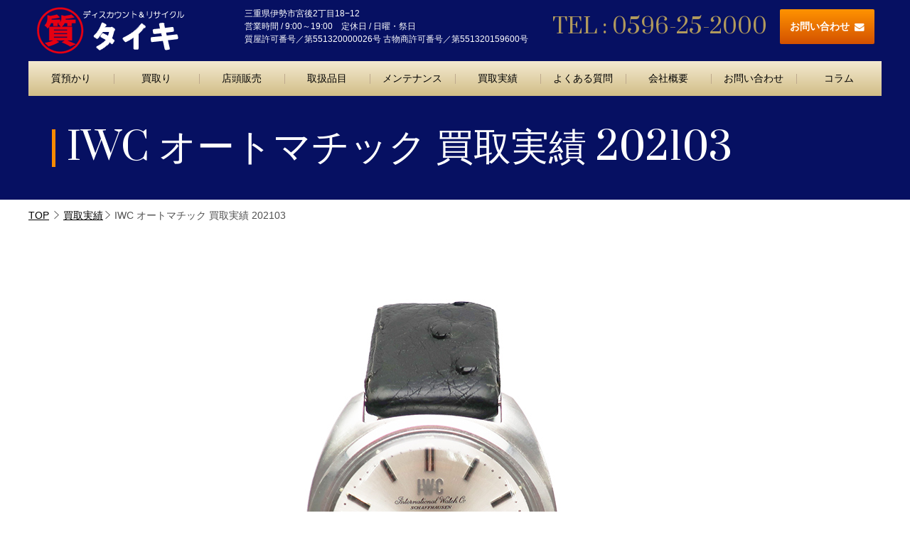

--- FILE ---
content_type: text/css
request_url: https://d-taiki.com/wp-content/themes/keni8-child/advanced.css?ver=6.4.7
body_size: 481
content:
@charset "UTF-8";
/*子テーマ用「advanced.css」*/

/* add m.yasuda 20191012 [ */
/* 商品詳細の問い合わせ対応 */
.twoBtnList{ list-style:none; margin:0 0 30px 0; padding:0; width:100%; float:left; clear:both;}
.twoBtnList li{ width:46%; margin:0 2%; padding:0; display:block; float:left;}
.Btn a{padding:20px 0;display:block;border-radius:10px;background-color:#080480;text-decoration:none;margin-bottom:10px;transition:1.0s;opacity:1.0; color:#fff; font-weight:bold; text-align:center;}
.Btn a:hover{ color:#fff;transition:0.8s;opacity:0.5;}
/* add m.yasuda 20191012 ] */


--- FILE ---
content_type: application/javascript
request_url: https://d-taiki.com/wp-content/themes/keni8-child/js/function.js?ver=6.4.7
body_size: 681
content:
(function($){
  $('.list-qa dt').click(function() {
    $(this).toggleClass('open');
    if($(this).hasClass('open')) {
      $(this).next('dd').slideDown();
    }
    else {
      $(this).next('dd').slideUp();
    }
  });
  $('.conts-souba .title').click(function() {
    $(this).toggleClass('open');
    if($(this).hasClass('open')) {
      $(this).next('.table-wrap').slideDown();
      $(this).next('.soba-body').slideDown();
    }
    else {
      $(this).next('.table-wrap').slideUp();
      $(this).next('.soba-body').slideUp();
    }
  })
  $('.tab-btn').click(function(){
    $('.tab-btn').removeClass('current');
    $(this).addClass('current');
    target = $(this).data('target');
    $('.tab-conts').removeClass('current');
    $('#'+target).addClass('current');
  });
})(jQuery);